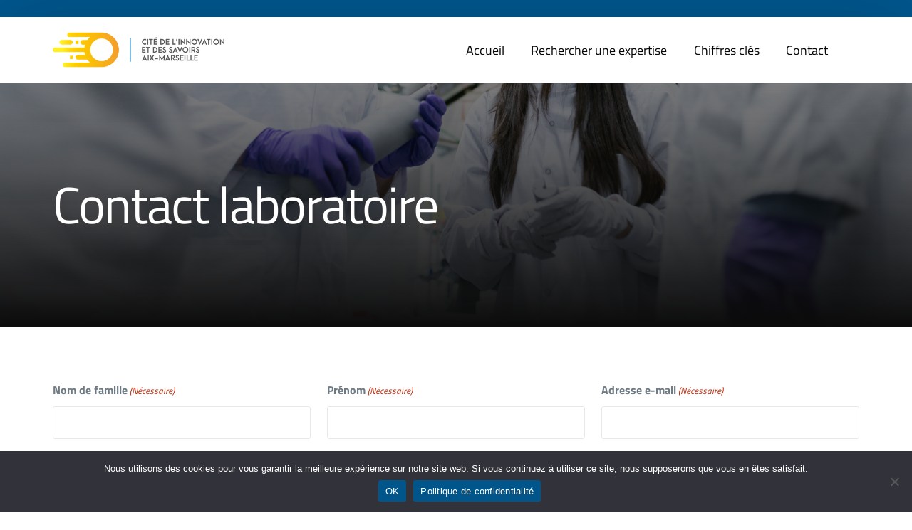

--- FILE ---
content_type: text/html; charset=UTF-8
request_url: https://cesam-carto.univ-amu.fr/contact-laboratoire/?id=1680&poleId=10
body_size: 17962
content:
<!doctype html>
<html lang="fr-FR">
<head>
	<meta charset="UTF-8">
<script>
var gform;gform||(document.addEventListener("gform_main_scripts_loaded",function(){gform.scriptsLoaded=!0}),document.addEventListener("gform/theme/scripts_loaded",function(){gform.themeScriptsLoaded=!0}),window.addEventListener("DOMContentLoaded",function(){gform.domLoaded=!0}),gform={domLoaded:!1,scriptsLoaded:!1,themeScriptsLoaded:!1,isFormEditor:()=>"function"==typeof InitializeEditor,callIfLoaded:function(o){return!(!gform.domLoaded||!gform.scriptsLoaded||!gform.themeScriptsLoaded&&!gform.isFormEditor()||(gform.isFormEditor()&&console.warn("The use of gform.initializeOnLoaded() is deprecated in the form editor context and will be removed in Gravity Forms 3.1."),o(),0))},initializeOnLoaded:function(o){gform.callIfLoaded(o)||(document.addEventListener("gform_main_scripts_loaded",()=>{gform.scriptsLoaded=!0,gform.callIfLoaded(o)}),document.addEventListener("gform/theme/scripts_loaded",()=>{gform.themeScriptsLoaded=!0,gform.callIfLoaded(o)}),window.addEventListener("DOMContentLoaded",()=>{gform.domLoaded=!0,gform.callIfLoaded(o)}))},hooks:{action:{},filter:{}},addAction:function(o,r,e,t){gform.addHook("action",o,r,e,t)},addFilter:function(o,r,e,t){gform.addHook("filter",o,r,e,t)},doAction:function(o){gform.doHook("action",o,arguments)},applyFilters:function(o){return gform.doHook("filter",o,arguments)},removeAction:function(o,r){gform.removeHook("action",o,r)},removeFilter:function(o,r,e){gform.removeHook("filter",o,r,e)},addHook:function(o,r,e,t,n){null==gform.hooks[o][r]&&(gform.hooks[o][r]=[]);var d=gform.hooks[o][r];null==n&&(n=r+"_"+d.length),gform.hooks[o][r].push({tag:n,callable:e,priority:t=null==t?10:t})},doHook:function(r,o,e){var t;if(e=Array.prototype.slice.call(e,1),null!=gform.hooks[r][o]&&((o=gform.hooks[r][o]).sort(function(o,r){return o.priority-r.priority}),o.forEach(function(o){"function"!=typeof(t=o.callable)&&(t=window[t]),"action"==r?t.apply(null,e):e[0]=t.apply(null,e)})),"filter"==r)return e[0]},removeHook:function(o,r,t,n){var e;null!=gform.hooks[o][r]&&(e=(e=gform.hooks[o][r]).filter(function(o,r,e){return!!(null!=n&&n!=o.tag||null!=t&&t!=o.priority)}),gform.hooks[o][r]=e)}});
</script>

	<meta name="viewport" content="width=device-width, initial-scale=1">
	<link rel="profile" href="https://gmpg.org/xfn/11">

	    <script>
        var uicore_animations_list = {"Fading":{"fadeIn":"Fade In","fadeInDown":"Fade In Down","fadeInLeft":"Fade In Left","fadeInRight":"Fade In Right","fadeInUp":"Fade In Up"},"Zooming":{"zoomIn":"Zoom In","zoomInDown":"Zoom In Down","zoomInLeft":"Zoom In Left","zoomInRight":"Zoom In Right","zoomInUp":"Zoom In Up"},"Bouncing":{"bounceIn":"Bounce In","bounceInDown":"Bounce In Down","bounceInLeft":"Bounce In Left","bounceInRight":"Bounce In Right","bounceInUp":"Bounce In Up"},"Sliding":{"slideInDown":"Slide In Down","slideInLeft":"Slide In Left","slideInRight":"Slide In Right","slideInUp":"Slide In Up"},"Rotating":{"rotateIn":"Rotate In","rotateInDownLeft":"Rotate In Down Left","rotateInDownRight":"Rotate In Down Right","rotateInUpLeft":"Rotate In Up Left","rotateInUpRight":"Rotate In Up Right"},"Attention Seekers":{"bounce":"Bounce","flash":"Flash","pulse":"Pulse","rubberBand":"Rubber Band","shake":"Shake","headShake":"Head Shake","swing":"Swing","tada":"Tada","wobble":"Wobble","jello":"Jello"},"Light Speed":{"lightSpeedIn":"Light Speed In"},"Specials":{"rollIn":"Roll In"}};
    </script>

    <meta name='robots' content='index, follow, max-snippet:-1, max-image-preview:large, max-video-preview:-1' />

	<!-- This site is optimized with the Yoast SEO plugin v26.8 - https://yoast.com/product/yoast-seo-wordpress/ -->
	<title>Contact laboratoire - CESAM</title>
	<link rel="canonical" href="https://cesam-carto.univ-amu.fr/contact-laboratoire/" />
	<meta property="og:locale" content="fr_FR" />
	<meta property="og:type" content="article" />
	<meta property="og:title" content="Contact laboratoire - CESAM" />
	<meta property="og:url" content="https://cesam-carto.univ-amu.fr/contact-laboratoire/" />
	<meta property="og:site_name" content="CESAM" />
	<meta property="article:modified_time" content="2023-05-24T10:28:27+00:00" />
	<meta name="twitter:card" content="summary_large_image" />
	<script type="application/ld+json" class="yoast-schema-graph">{"@context":"https://schema.org","@graph":[{"@type":"WebPage","@id":"https://cesam-carto.univ-amu.fr/contact-laboratoire/","url":"https://cesam-carto.univ-amu.fr/contact-laboratoire/","name":"Contact laboratoire - CESAM","isPartOf":{"@id":"https://cesam-carto.univ-amu.fr/#website"},"datePublished":"2022-06-01T15:37:22+00:00","dateModified":"2023-05-24T10:28:27+00:00","breadcrumb":{"@id":"https://cesam-carto.univ-amu.fr/contact-laboratoire/#breadcrumb"},"inLanguage":"fr-FR","potentialAction":[{"@type":"ReadAction","target":["https://cesam-carto.univ-amu.fr/contact-laboratoire/"]}]},{"@type":"BreadcrumbList","@id":"https://cesam-carto.univ-amu.fr/contact-laboratoire/#breadcrumb","itemListElement":[{"@type":"ListItem","position":1,"name":"Accueil","item":"https://cesam-carto.univ-amu.fr/"},{"@type":"ListItem","position":2,"name":"Contact laboratoire"}]},{"@type":"WebSite","@id":"https://cesam-carto.univ-amu.fr/#website","url":"https://cesam-carto.univ-amu.fr/","name":"CESAM","description":"Cartographie des Compétences &amp; Equipements Scientifiques d’Aix-Marseille","potentialAction":[{"@type":"SearchAction","target":{"@type":"EntryPoint","urlTemplate":"https://cesam-carto.univ-amu.fr/?s={search_term_string}"},"query-input":{"@type":"PropertyValueSpecification","valueRequired":true,"valueName":"search_term_string"}}],"inLanguage":"fr-FR"}]}</script>
	<!-- / Yoast SEO plugin. -->


<style id='wp-img-auto-sizes-contain-inline-css'>
img:is([sizes=auto i],[sizes^="auto," i]){contain-intrinsic-size:3000px 1500px}
/*# sourceURL=wp-img-auto-sizes-contain-inline-css */
</style>
<link rel='stylesheet' id='bdt-uikit-css' href='https://cesam-carto.univ-amu.fr/wp-content/plugins/bdthemes-element-pack/assets/css/bdt-uikit.css?ver=3.15.1' media='all' />
<link rel='stylesheet' id='ep-helper-css' href='https://cesam-carto.univ-amu.fr/wp-content/plugins/bdthemes-element-pack/assets/css/ep-helper.css?ver=7.0.1' media='all' />
<style id='classic-theme-styles-inline-css'>
/*! This file is auto-generated */
.wp-block-button__link{color:#fff;background-color:#32373c;border-radius:9999px;box-shadow:none;text-decoration:none;padding:calc(.667em + 2px) calc(1.333em + 2px);font-size:1.125em}.wp-block-file__button{background:#32373c;color:#fff;text-decoration:none}
/*# sourceURL=/wp-includes/css/classic-themes.min.css */
</style>
<style id='global-styles-inline-css'>
:root{--wp--preset--aspect-ratio--square: 1;--wp--preset--aspect-ratio--4-3: 4/3;--wp--preset--aspect-ratio--3-4: 3/4;--wp--preset--aspect-ratio--3-2: 3/2;--wp--preset--aspect-ratio--2-3: 2/3;--wp--preset--aspect-ratio--16-9: 16/9;--wp--preset--aspect-ratio--9-16: 9/16;--wp--preset--color--black: #000000;--wp--preset--color--cyan-bluish-gray: #abb8c3;--wp--preset--color--white: #ffffff;--wp--preset--color--pale-pink: #f78da7;--wp--preset--color--vivid-red: #cf2e2e;--wp--preset--color--luminous-vivid-orange: #ff6900;--wp--preset--color--luminous-vivid-amber: #fcb900;--wp--preset--color--light-green-cyan: #7bdcb5;--wp--preset--color--vivid-green-cyan: #00d084;--wp--preset--color--pale-cyan-blue: #8ed1fc;--wp--preset--color--vivid-cyan-blue: #0693e3;--wp--preset--color--vivid-purple: #9b51e0;--wp--preset--gradient--vivid-cyan-blue-to-vivid-purple: linear-gradient(135deg,rgb(6,147,227) 0%,rgb(155,81,224) 100%);--wp--preset--gradient--light-green-cyan-to-vivid-green-cyan: linear-gradient(135deg,rgb(122,220,180) 0%,rgb(0,208,130) 100%);--wp--preset--gradient--luminous-vivid-amber-to-luminous-vivid-orange: linear-gradient(135deg,rgb(252,185,0) 0%,rgb(255,105,0) 100%);--wp--preset--gradient--luminous-vivid-orange-to-vivid-red: linear-gradient(135deg,rgb(255,105,0) 0%,rgb(207,46,46) 100%);--wp--preset--gradient--very-light-gray-to-cyan-bluish-gray: linear-gradient(135deg,rgb(238,238,238) 0%,rgb(169,184,195) 100%);--wp--preset--gradient--cool-to-warm-spectrum: linear-gradient(135deg,rgb(74,234,220) 0%,rgb(151,120,209) 20%,rgb(207,42,186) 40%,rgb(238,44,130) 60%,rgb(251,105,98) 80%,rgb(254,248,76) 100%);--wp--preset--gradient--blush-light-purple: linear-gradient(135deg,rgb(255,206,236) 0%,rgb(152,150,240) 100%);--wp--preset--gradient--blush-bordeaux: linear-gradient(135deg,rgb(254,205,165) 0%,rgb(254,45,45) 50%,rgb(107,0,62) 100%);--wp--preset--gradient--luminous-dusk: linear-gradient(135deg,rgb(255,203,112) 0%,rgb(199,81,192) 50%,rgb(65,88,208) 100%);--wp--preset--gradient--pale-ocean: linear-gradient(135deg,rgb(255,245,203) 0%,rgb(182,227,212) 50%,rgb(51,167,181) 100%);--wp--preset--gradient--electric-grass: linear-gradient(135deg,rgb(202,248,128) 0%,rgb(113,206,126) 100%);--wp--preset--gradient--midnight: linear-gradient(135deg,rgb(2,3,129) 0%,rgb(40,116,252) 100%);--wp--preset--font-size--small: 13px;--wp--preset--font-size--medium: 20px;--wp--preset--font-size--large: 36px;--wp--preset--font-size--x-large: 42px;--wp--preset--spacing--20: 0.44rem;--wp--preset--spacing--30: 0.67rem;--wp--preset--spacing--40: 1rem;--wp--preset--spacing--50: 1.5rem;--wp--preset--spacing--60: 2.25rem;--wp--preset--spacing--70: 3.38rem;--wp--preset--spacing--80: 5.06rem;--wp--preset--shadow--natural: 6px 6px 9px rgba(0, 0, 0, 0.2);--wp--preset--shadow--deep: 12px 12px 50px rgba(0, 0, 0, 0.4);--wp--preset--shadow--sharp: 6px 6px 0px rgba(0, 0, 0, 0.2);--wp--preset--shadow--outlined: 6px 6px 0px -3px rgb(255, 255, 255), 6px 6px rgb(0, 0, 0);--wp--preset--shadow--crisp: 6px 6px 0px rgb(0, 0, 0);}:where(.is-layout-flex){gap: 0.5em;}:where(.is-layout-grid){gap: 0.5em;}body .is-layout-flex{display: flex;}.is-layout-flex{flex-wrap: wrap;align-items: center;}.is-layout-flex > :is(*, div){margin: 0;}body .is-layout-grid{display: grid;}.is-layout-grid > :is(*, div){margin: 0;}:where(.wp-block-columns.is-layout-flex){gap: 2em;}:where(.wp-block-columns.is-layout-grid){gap: 2em;}:where(.wp-block-post-template.is-layout-flex){gap: 1.25em;}:where(.wp-block-post-template.is-layout-grid){gap: 1.25em;}.has-black-color{color: var(--wp--preset--color--black) !important;}.has-cyan-bluish-gray-color{color: var(--wp--preset--color--cyan-bluish-gray) !important;}.has-white-color{color: var(--wp--preset--color--white) !important;}.has-pale-pink-color{color: var(--wp--preset--color--pale-pink) !important;}.has-vivid-red-color{color: var(--wp--preset--color--vivid-red) !important;}.has-luminous-vivid-orange-color{color: var(--wp--preset--color--luminous-vivid-orange) !important;}.has-luminous-vivid-amber-color{color: var(--wp--preset--color--luminous-vivid-amber) !important;}.has-light-green-cyan-color{color: var(--wp--preset--color--light-green-cyan) !important;}.has-vivid-green-cyan-color{color: var(--wp--preset--color--vivid-green-cyan) !important;}.has-pale-cyan-blue-color{color: var(--wp--preset--color--pale-cyan-blue) !important;}.has-vivid-cyan-blue-color{color: var(--wp--preset--color--vivid-cyan-blue) !important;}.has-vivid-purple-color{color: var(--wp--preset--color--vivid-purple) !important;}.has-black-background-color{background-color: var(--wp--preset--color--black) !important;}.has-cyan-bluish-gray-background-color{background-color: var(--wp--preset--color--cyan-bluish-gray) !important;}.has-white-background-color{background-color: var(--wp--preset--color--white) !important;}.has-pale-pink-background-color{background-color: var(--wp--preset--color--pale-pink) !important;}.has-vivid-red-background-color{background-color: var(--wp--preset--color--vivid-red) !important;}.has-luminous-vivid-orange-background-color{background-color: var(--wp--preset--color--luminous-vivid-orange) !important;}.has-luminous-vivid-amber-background-color{background-color: var(--wp--preset--color--luminous-vivid-amber) !important;}.has-light-green-cyan-background-color{background-color: var(--wp--preset--color--light-green-cyan) !important;}.has-vivid-green-cyan-background-color{background-color: var(--wp--preset--color--vivid-green-cyan) !important;}.has-pale-cyan-blue-background-color{background-color: var(--wp--preset--color--pale-cyan-blue) !important;}.has-vivid-cyan-blue-background-color{background-color: var(--wp--preset--color--vivid-cyan-blue) !important;}.has-vivid-purple-background-color{background-color: var(--wp--preset--color--vivid-purple) !important;}.has-black-border-color{border-color: var(--wp--preset--color--black) !important;}.has-cyan-bluish-gray-border-color{border-color: var(--wp--preset--color--cyan-bluish-gray) !important;}.has-white-border-color{border-color: var(--wp--preset--color--white) !important;}.has-pale-pink-border-color{border-color: var(--wp--preset--color--pale-pink) !important;}.has-vivid-red-border-color{border-color: var(--wp--preset--color--vivid-red) !important;}.has-luminous-vivid-orange-border-color{border-color: var(--wp--preset--color--luminous-vivid-orange) !important;}.has-luminous-vivid-amber-border-color{border-color: var(--wp--preset--color--luminous-vivid-amber) !important;}.has-light-green-cyan-border-color{border-color: var(--wp--preset--color--light-green-cyan) !important;}.has-vivid-green-cyan-border-color{border-color: var(--wp--preset--color--vivid-green-cyan) !important;}.has-pale-cyan-blue-border-color{border-color: var(--wp--preset--color--pale-cyan-blue) !important;}.has-vivid-cyan-blue-border-color{border-color: var(--wp--preset--color--vivid-cyan-blue) !important;}.has-vivid-purple-border-color{border-color: var(--wp--preset--color--vivid-purple) !important;}.has-vivid-cyan-blue-to-vivid-purple-gradient-background{background: var(--wp--preset--gradient--vivid-cyan-blue-to-vivid-purple) !important;}.has-light-green-cyan-to-vivid-green-cyan-gradient-background{background: var(--wp--preset--gradient--light-green-cyan-to-vivid-green-cyan) !important;}.has-luminous-vivid-amber-to-luminous-vivid-orange-gradient-background{background: var(--wp--preset--gradient--luminous-vivid-amber-to-luminous-vivid-orange) !important;}.has-luminous-vivid-orange-to-vivid-red-gradient-background{background: var(--wp--preset--gradient--luminous-vivid-orange-to-vivid-red) !important;}.has-very-light-gray-to-cyan-bluish-gray-gradient-background{background: var(--wp--preset--gradient--very-light-gray-to-cyan-bluish-gray) !important;}.has-cool-to-warm-spectrum-gradient-background{background: var(--wp--preset--gradient--cool-to-warm-spectrum) !important;}.has-blush-light-purple-gradient-background{background: var(--wp--preset--gradient--blush-light-purple) !important;}.has-blush-bordeaux-gradient-background{background: var(--wp--preset--gradient--blush-bordeaux) !important;}.has-luminous-dusk-gradient-background{background: var(--wp--preset--gradient--luminous-dusk) !important;}.has-pale-ocean-gradient-background{background: var(--wp--preset--gradient--pale-ocean) !important;}.has-electric-grass-gradient-background{background: var(--wp--preset--gradient--electric-grass) !important;}.has-midnight-gradient-background{background: var(--wp--preset--gradient--midnight) !important;}.has-small-font-size{font-size: var(--wp--preset--font-size--small) !important;}.has-medium-font-size{font-size: var(--wp--preset--font-size--medium) !important;}.has-large-font-size{font-size: var(--wp--preset--font-size--large) !important;}.has-x-large-font-size{font-size: var(--wp--preset--font-size--x-large) !important;}
:where(.wp-block-post-template.is-layout-flex){gap: 1.25em;}:where(.wp-block-post-template.is-layout-grid){gap: 1.25em;}
:where(.wp-block-term-template.is-layout-flex){gap: 1.25em;}:where(.wp-block-term-template.is-layout-grid){gap: 1.25em;}
:where(.wp-block-columns.is-layout-flex){gap: 2em;}:where(.wp-block-columns.is-layout-grid){gap: 2em;}
:root :where(.wp-block-pullquote){font-size: 1.5em;line-height: 1.6;}
/*# sourceURL=global-styles-inline-css */
</style>
<link rel='stylesheet' id='cookie-notice-front-css' href='https://cesam-carto.univ-amu.fr/wp-content/plugins/cookie-notice/css/front.min.css?ver=2.5.11' media='all' />
<link rel='stylesheet' id='ep_general_styles-css' href='https://cesam-carto.univ-amu.fr/wp-content/plugins/elasticpress/dist/css/general-styles.css?ver=66295efe92a630617c00' media='all' />
<link rel='stylesheet' id='elasticpress-facets-css' href='https://cesam-carto.univ-amu.fr/wp-content/plugins/elasticpress/dist/css/facets-styles.css?ver=e96caca972beab457d95' media='all' />
<link rel='stylesheet' id='wp-pagenavi-css' href='https://cesam-carto.univ-amu.fr/wp-content/plugins/wp-pagenavi/pagenavi-css.css?ver=2.70' media='all' />
<link rel='stylesheet' id='searchterm-highlighting-css' href='https://cesam-carto.univ-amu.fr/wp-content/plugins/elasticpress/dist/css/highlighting-styles.css?ver=252562c4ed9241547293' media='all' />
<link rel='stylesheet' id='dashicons-css' href='https://cesam-carto.univ-amu.fr/wp-includes/css/dashicons.min.css?ver=6.9' media='all' />
<link rel='stylesheet' id='gp-populate-anything-css' href='https://cesam-carto.univ-amu.fr/wp-content/plugins/gp-populate-anything/styles/gp-populate-anything.min.css?ver=2.0.36' media='all' />
<link rel='stylesheet' id='gform_basic-css' href='https://cesam-carto.univ-amu.fr/wp-content/plugins/gravityforms/assets/css/dist/basic.min.css?ver=2.9.26' media='all' />
<link rel='stylesheet' id='gform_theme_components-css' href='https://cesam-carto.univ-amu.fr/wp-content/plugins/gravityforms/assets/css/dist/theme-components.min.css?ver=2.9.26' media='all' />
<link rel='stylesheet' id='gform_theme-css' href='https://cesam-carto.univ-amu.fr/wp-content/plugins/gravityforms/assets/css/dist/theme.min.css?ver=2.9.26' media='all' />
<link rel='stylesheet' id='elementor-icons-css' href='https://cesam-carto.univ-amu.fr/wp-content/plugins/elementor/assets/lib/eicons/css/elementor-icons.min.css?ver=5.46.0' media='all' />
<link rel='stylesheet' id='elementor-frontend-css' href='https://cesam-carto.univ-amu.fr/wp-content/plugins/elementor/assets/css/frontend.min.css?ver=3.34.4' media='all' />
<link rel='stylesheet' id='ooohboi-steroids-styles-css' href='https://cesam-carto.univ-amu.fr/wp-content/plugins/ooohboi-steroids-for-elementor/assets/css/main.css?ver=2.1.2426082023' media='all' />
<link rel='stylesheet' id='elementor-post-1767-css' href='https://cesam-carto.univ-amu.fr/wp-content/uploads/elementor/css/post-1767.css?ver=1769744022' media='all' />
<link rel='stylesheet' id='uicore_global-css' href='https://cesam-carto.univ-amu.fr/wp-content/uploads/uicore-global.css?ver=8800' media='all' />
<link rel='stylesheet' id='custom-layouts-styles-css' href='https://cesam-carto.univ-amu.fr/wp-content/uploads/custom-layouts/style.css?ver=6' media='all' />
<link rel='stylesheet' id='sib-front-css-css' href='https://cesam-carto.univ-amu.fr/wp-content/plugins/mailin/css/mailin-front.css?ver=6.9' media='all' />
<link rel='stylesheet' id='elementor-gf-local-titilliumweb-css' href='https://cesam-carto.univ-amu.fr/wp-content/uploads/elementor/google-fonts/css/titilliumweb.css?ver=1742221456' media='all' />
<script src="https://cesam-carto.univ-amu.fr/wp-includes/js/jquery/jquery.min.js?ver=3.7.1" id="jquery-core-js"></script>
<script src="https://cesam-carto.univ-amu.fr/wp-includes/js/jquery/jquery-migrate.min.js?ver=3.4.1" id="jquery-migrate-js"></script>
<script id="cookie-notice-front-js-before">
var cnArgs = {"ajaxUrl":"https:\/\/cesam-carto.univ-amu.fr\/wp-admin\/admin-ajax.php","nonce":"2d4775e218","hideEffect":"fade","position":"bottom","onScroll":false,"onScrollOffset":100,"onClick":true,"cookieName":"cookie_notice_accepted","cookieTime":2592000,"cookieTimeRejected":2592000,"globalCookie":false,"redirection":false,"cache":false,"revokeCookies":false,"revokeCookiesOpt":"automatic"};

//# sourceURL=cookie-notice-front-js-before
</script>
<script src="https://cesam-carto.univ-amu.fr/wp-content/plugins/cookie-notice/js/front.min.js?ver=2.5.11" id="cookie-notice-front-js"></script>
<script defer='defer' src="https://cesam-carto.univ-amu.fr/wp-content/plugins/gravityforms/js/jquery.json.min.js?ver=2.9.26" id="gform_json-js"></script>
<script id="gform_gravityforms-js-extra">
var gf_legacy = {"is_legacy":""};
var gf_global = {"gf_currency_config":{"name":"Euro","symbol_left":"","symbol_right":"&#8364;","symbol_padding":" ","thousand_separator":".","decimal_separator":",","decimals":2,"code":"EUR"},"base_url":"https://cesam-carto.univ-amu.fr/wp-content/plugins/gravityforms","number_formats":[],"spinnerUrl":"https://cesam-carto.univ-amu.fr/wp-content/plugins/gravityforms/images/spinner.svg","version_hash":"9e3b08e9c9331cfd7eef5be5ebddf936","strings":{"newRowAdded":"Nouvelle ligne ajout\u00e9e.","rowRemoved":"Rang\u00e9e supprim\u00e9e","formSaved":"Le formulaire a \u00e9t\u00e9 enregistr\u00e9. Le contenu contient le lien pour retourner et terminer le formulaire."}};
var gform_i18n = {"datepicker":{"days":{"monday":"Lun","tuesday":"Mar","wednesday":"Mer","thursday":"Jeu","friday":"Ven","saturday":"Sam","sunday":"Dim"},"months":{"january":"Janvier","february":"F\u00e9vrier","march":"Mars","april":"Avril","may":"Mai","june":"Juin","july":"Juillet","august":"Ao\u00fbt","september":"Septembre","october":"Octobre","november":"Novembre","december":"D\u00e9cembre"},"firstDay":1,"iconText":"S\u00e9lectionner une date"}};
var gf_legacy_multi = {"2":""};
var gform_gravityforms = {"strings":{"invalid_file_extension":"Ce type de fichier n\u2019est pas autoris\u00e9. Seuls les formats suivants sont autoris\u00e9s\u00a0:","delete_file":"Supprimer ce fichier","in_progress":"en cours","file_exceeds_limit":"Le fichier d\u00e9passe la taille autoris\u00e9e.","illegal_extension":"Ce type de fichier n\u2019est pas autoris\u00e9.","max_reached":"Nombre de fichiers maximal atteint","unknown_error":"Une erreur s\u2019est produite lors de la sauvegarde du fichier sur le serveur","currently_uploading":"Veuillez attendre la fin du t\u00e9l\u00e9versement","cancel":"Annuler","cancel_upload":"Annuler ce t\u00e9l\u00e9versement","cancelled":"Annul\u00e9","error":"Erreur","message":"Message"},"vars":{"images_url":"https://cesam-carto.univ-amu.fr/wp-content/plugins/gravityforms/images"}};
//# sourceURL=gform_gravityforms-js-extra
</script>
<script id="gform_gravityforms-js-before">

//# sourceURL=gform_gravityforms-js-before
</script>
<script defer='defer' src="https://cesam-carto.univ-amu.fr/wp-content/plugins/gravityforms/js/gravityforms.min.js?ver=2.9.26" id="gform_gravityforms-js"></script>
<script src="https://cesam-carto.univ-amu.fr/wp-includes/js/plupload/moxie.min.js?ver=1.3.5.1" id="moxiejs-js"></script>
<script src="https://cesam-carto.univ-amu.fr/wp-includes/js/plupload/plupload.min.js?ver=2.1.9" id="plupload-js"></script>
<script defer='defer' src="https://cesam-carto.univ-amu.fr/wp-content/plugins/gravityforms/assets/js/dist/utils.min.js?ver=48a3755090e76a154853db28fc254681" id="gform_gravityforms_utils-js"></script>
<script id="sib-front-js-js-extra">
var sibErrMsg = {"invalidMail":"Veuillez entrer une adresse e-mail valide.","requiredField":"Veuillez compl\u00e9ter les champs obligatoires.","invalidDateFormat":"Veuillez entrer une date valide.","invalidSMSFormat":"Veuillez entrer une num\u00e9ro de t\u00e9l\u00e9phone valide."};
var ajax_sib_front_object = {"ajax_url":"https://cesam-carto.univ-amu.fr/wp-admin/admin-ajax.php","ajax_nonce":"87ec36039e","flag_url":"https://cesam-carto.univ-amu.fr/wp-content/plugins/mailin/img/flags/"};
//# sourceURL=sib-front-js-js-extra
</script>
<script src="https://cesam-carto.univ-amu.fr/wp-content/plugins/mailin/js/mailin-front.js?ver=1769157699" id="sib-front-js-js"></script>
	<script async src="https://www.googletagmanager.com/gtag/js?id=G-19EG7VFL75"></script>
	<script>
  		window.dataLayer = window.dataLayer || [];
  		function gtag(){dataLayer.push(arguments);}
  		gtag('js', new Date());
  		gtag('config', 'G-19EG7VFL75');
	</script>
<meta name="generator" content="Elementor 3.34.4; features: additional_custom_breakpoints; settings: css_print_method-external, google_font-enabled, font_display-auto">

        <link rel="shortcut icon" href="https://cesam-carto.univ-amu.fr/wp-content/uploads/2021/11/FAVICON.png" >
		<link rel="icon" href="https://cesam-carto.univ-amu.fr/wp-content/uploads/2021/11/FAVICON.png" >
		<link rel="apple-touch-icon" sizes="152x152" href="https://cesam-carto.univ-amu.fr/wp-content/uploads/2021/11/FAVICON.png">
		<link rel="apple-touch-icon" sizes="120x120" href="https://cesam-carto.univ-amu.fr/wp-content/uploads/2021/11/FAVICON.png">
		<link rel="apple-touch-icon" sizes="76x76" href="https://cesam-carto.univ-amu.fr/wp-content/uploads/2021/11/FAVICON.png">
        <link rel="apple-touch-icon" href="https://cesam-carto.univ-amu.fr/wp-content/uploads/2021/11/FAVICON.png">
        			<style>
				.e-con.e-parent:nth-of-type(n+4):not(.e-lazyloaded):not(.e-no-lazyload),
				.e-con.e-parent:nth-of-type(n+4):not(.e-lazyloaded):not(.e-no-lazyload) * {
					background-image: none !important;
				}
				@media screen and (max-height: 1024px) {
					.e-con.e-parent:nth-of-type(n+3):not(.e-lazyloaded):not(.e-no-lazyload),
					.e-con.e-parent:nth-of-type(n+3):not(.e-lazyloaded):not(.e-no-lazyload) * {
						background-image: none !important;
					}
				}
				@media screen and (max-height: 640px) {
					.e-con.e-parent:nth-of-type(n+2):not(.e-lazyloaded):not(.e-no-lazyload),
					.e-con.e-parent:nth-of-type(n+2):not(.e-lazyloaded):not(.e-no-lazyload) * {
						background-image: none !important;
					}
				}
			</style>
			<link rel="icon" href="https://cesam-carto.univ-amu.fr/wp-content/uploads/2021/11/cropped-FAVICON-32x32.png" sizes="32x32" />
<link rel="icon" href="https://cesam-carto.univ-amu.fr/wp-content/uploads/2021/11/cropped-FAVICON-192x192.png" sizes="192x192" />
<link rel="apple-touch-icon" href="https://cesam-carto.univ-amu.fr/wp-content/uploads/2021/11/cropped-FAVICON-180x180.png" />
<meta name="msapplication-TileImage" content="https://cesam-carto.univ-amu.fr/wp-content/uploads/2021/11/cropped-FAVICON-270x270.png" />
		<style id="wp-custom-css">
			#searchform {
    display: flex;
    justify-content: space-between;
    width: 100%;
}

#searchform div {
    display: flex;
    justify-content: space-between;
    width: 100%;
}

#searchform #s {
    flex: 1;
    margin-right: 1em;
}

.logged-in.admin-bar .uicore-navbar.uicore-sticky {
  top: 0;
}		</style>
		
</head>

<body data-rsssl=1 class="wp-singular page-template-default page page-id-1767 wp-embed-responsive wp-theme-brisk wp-child-theme-brisk-child cookies-not-set  elementor-default elementor-kit-33 elementor-page elementor-page-1767">
		<div class="uicore-animation-bg"></div><!-- 1.1 uicore_before_body_content -->	<div class="uicore-body-content">
		<!-- 1.2 uicore_before_page_content -->		<div id="uicore-page">
		        <div class="uicore uicore-top-bar elementor-section elementor-section-boxed "
                        >
            <div class="uicore elementor-container">

                <div class="ui-tb-col-1 uicore-animate">
                                </div>

                                    <div class="ui-tb-col-2 uicore-animate">
                    
                    </div>
                            </div>
                    </div>
        
        <div data-uils="header" data-uils-title="Header" id="wrapper-navbar" itemscope itemtype="http://schema.org/WebSite" class="uicore uicore-navbar elementor-section elementor-section-boxed uicore-h-classic uicore-sticky ui-smart-sticky "><div class="uicore-header-wrapper">
            <nav class="uicore elementor-container">
            		 <div class="uicore-branding" data-uils="header-branding" data-uils-title="Site Logo">
                
			<a href="https://cesam-carto.univ-amu.fr/" rel="home">
                <img class="uicore uicore-logo uicore-main" src="https://cesam-carto.univ-amu.fr/wp-content/uploads/2021/11/logo_cisam.png" alt="CESAM"/>
				<img class="uicore uicore-logo uicore-second" src="https://cesam-carto.univ-amu.fr/wp-content/uploads/2021/11/logo_cisam.png" alt="CESAM" />
				<img class="uicore uicore-logo uicore-mobile-main" src="https://cesam-carto.univ-amu.fr/wp-content/uploads/2021/11/logo_cisam.png" alt="CESAM" />
				<img class="uicore uicore-logo uicore-mobile-second" src="https://cesam-carto.univ-amu.fr/wp-content/uploads/2021/11/logo_cisam.png" alt="CESAM" />
			</a>

		        </div>
		        <div class='uicore-nav-menu'>
            <div class="uicore-menu-container uicore-nav"><ul data-uils="header-menu" data-uils-title="Navigation Menu" class="uicore-menu"><li class="menu-item menu-item-type-post_type menu-item-object-page menu-item-home menu-item-205"><a href="https://cesam-carto.univ-amu.fr/"><span class="ui-menu-item-wrapper">Accueil</span></a></li>
<li class="menu-item menu-item-type-post_type menu-item-object-page menu-item-247"><a href="https://cesam-carto.univ-amu.fr/recherche/"><span class="ui-menu-item-wrapper">Rechercher une expertise</span></a></li>
<li class="menu-item menu-item-type-post_type menu-item-object-page menu-item-325"><a href="https://cesam-carto.univ-amu.fr/chiffres-cles/"><span class="ui-menu-item-wrapper">Chiffres clés</span></a></li>
<li class="menu-item menu-item-type-post_type menu-item-object-page menu-item-271"><a href="https://cesam-carto.univ-amu.fr/contact/"><span class="ui-menu-item-wrapper">Contact</span></a></li>
</ul></div><div class="uicore uicore-extra" data-uils="header_extra" data-uils-title="Header Extras"></div>        </div>
		            <button type="button" class="uicore-toggle uicore-ham" aria-label="mobile-menu">
                <span class="bars">
                    <span class="bar"></span>
                    <span class="bar"></span>
                    <span class="bar"></span>
                </span>
            </button>
                        </nav>

            </div>
                    </div><!-- #wrapper-navbar end -->
        <!-- 1.3 uicore_page -->			<div id="content" class="uicore-content">

			                <header class="uicore uicore-page-title elementor-section elementor-section-boxed"                 >

                                    <div class="uicore-overlay"></div>
                                    <div class="uicore elementor-container">

                        
                            <h1 class="uicore-title uicore-animate h1">
                                Contact laboratoire                            </h1>
                                                </div>

                </header>
                <!-- 1.4 uicore_before_content --><div id="primary" class="content-area">

	        <article id="post-1767" class="post-1767 page type-page status-publish hentry">
            <main class="entry-content">
                		<div data-elementor-type="wp-page" data-elementor-id="1767" class="elementor elementor-1767" data-elementor-post-type="page">
						<section class="ob-is-breaking-bad elementor-section elementor-top-section elementor-element elementor-element-dc108a9 elementor-section-boxed elementor-section-height-default elementor-section-height-default" data-id="dc108a9" data-element_type="section" data-settings="{&quot;_ob_bbad_use_it&quot;:&quot;yes&quot;,&quot;_ob_bbad_sssic_use&quot;:&quot;no&quot;,&quot;_ob_glider_is_slider&quot;:&quot;no&quot;}">
						<div class="elementor-container elementor-column-gap-default">
					<div class="elementor-column elementor-col-100 elementor-top-column elementor-element elementor-element-8b57bcb" data-id="8b57bcb" data-element_type="column" data-settings="{&quot;_ob_bbad_is_stalker&quot;:&quot;no&quot;,&quot;_ob_teleporter_use&quot;:false,&quot;_ob_column_hoveranimator&quot;:&quot;no&quot;,&quot;_ob_column_has_pseudo&quot;:&quot;no&quot;}">
			<div class="elementor-widget-wrap elementor-element-populated">
						<div class="elementor-element elementor-element-5a3a14d ob-has-background-overlay elementor-widget elementor-widget-html" data-id="5a3a14d" data-element_type="widget" data-settings="{&quot;_ob_perspektive_use&quot;:&quot;no&quot;,&quot;_ob_poopart_use&quot;:&quot;yes&quot;,&quot;_ob_shadough_use&quot;:&quot;no&quot;,&quot;_ob_allow_hoveranimator&quot;:&quot;no&quot;,&quot;_ob_widget_stalker_use&quot;:&quot;no&quot;}" data-widget_type="html.default">
				<div class="elementor-widget-container">
					
                <div class='gf_browser_chrome gform_wrapper gravity-theme gform-theme--no-framework' data-form-theme='gravity-theme' data-form-index='0' id='gform_wrapper_2' >
                        <div class='gform_heading'>
                            <p class='gform_description'></p>
                        </div><form method='post' enctype='multipart/form-data'  id='gform_2'  action='/contact-laboratoire/?id=1680&#038;poleId=10' data-formid='2' novalidate>
                        <div class='gform-body gform_body'><div id='gform_fields_2' class='gform_fields top_label form_sublabel_below description_below validation_below'><div id="field_2_18" class="gfield gfield--type-honeypot gform_validation_container field_sublabel_below gfield--has-description field_description_below field_validation_below gfield_visibility_visible"  ><label class='gfield_label gform-field-label' for='input_2_18'>Name</label><div class='ginput_container'><input name='input_18' id='input_2_18' type='text' value='' autocomplete='new-password'/></div><div class='gfield_description' id='gfield_description_2_18'>Ce champ n’est utilisé qu’à des fins de validation et devrait rester inchangé.</div></div><div id="field_2_12" class="gfield gfield--type-text gfield--input-type-adminonly_hidden gfield--width-full field_admin_only field_sublabel_below gfield--no-description field_description_below field_validation_below gfield_visibility_administrative"  ><input name='input_12' id='input_2_12' class='gform_hidden' type='hidden' value='Laboratoire d&#039;Informatique et des Systèmes (LIS)'/></div><div id="field_2_13" class="gfield gfield--type-text gfield--width-half field_sublabel_below gfield--no-description field_description_below field_validation_below gfield_visibility_hidden"  ><div class="admin-hidden-markup"><i class="gform-icon gform-icon--hidden" aria-hidden="true" title="Ce champ est masqué lorsque l‘on voit le formulaire."></i><span>Ce champ est masqué lorsque l‘on voit le formulaire.</span></div><label class='gfield_label gform-field-label' for='input_2_13'>IDLABO</label><div class='ginput_container ginput_container_text'><input name='input_13' id='input_2_13' type='text' value='1680' class='large'      aria-invalid="false"   /></div></div><div id="field_2_17" class="gfield gfield--type-email gfield--width-half field_sublabel_below gfield--no-description field_description_below field_validation_below gfield_visibility_hidden"  ><div class="admin-hidden-markup"><i class="gform-icon gform-icon--hidden" aria-hidden="true" title="Ce champ est masqué lorsque l‘on voit le formulaire."></i><span>Ce champ est masqué lorsque l‘on voit le formulaire.</span></div><label class='gfield_label gform-field-label' for='input_2_17'>@ de contact</label><div class='ginput_container ginput_container_email'>
                            <input name='input_17' id='input_2_17' type='email' value='' class='large'     aria-invalid="false"  />
                        </div></div><div id="field_2_1" class="gfield gfield--type-text gfield--width-third gfield_contains_required field_sublabel_below gfield--no-description field_description_below field_validation_below gfield_visibility_visible"  ><label class='gfield_label gform-field-label' for='input_2_1'>Nom de famille<span class="gfield_required"><span class="gfield_required gfield_required_text">(Nécessaire)</span></span></label><div class='ginput_container ginput_container_text'><input name='input_1' id='input_2_1' type='text' value='' class='large'     aria-required="true" aria-invalid="false"   /></div></div><div id="field_2_3" class="gfield gfield--type-text gfield--width-third gfield_contains_required field_sublabel_below gfield--no-description field_description_below field_validation_below gfield_visibility_visible"  ><label class='gfield_label gform-field-label' for='input_2_3'>Prénom<span class="gfield_required"><span class="gfield_required gfield_required_text">(Nécessaire)</span></span></label><div class='ginput_container ginput_container_text'><input name='input_3' id='input_2_3' type='text' value='' class='large'     aria-required="true" aria-invalid="false"   /></div></div><div id="field_2_5" class="gfield gfield--type-email gfield--width-third gfield_contains_required field_sublabel_below gfield--no-description field_description_below field_validation_below gfield_visibility_visible"  ><label class='gfield_label gform-field-label' for='input_2_5'>Adresse e-mail<span class="gfield_required"><span class="gfield_required gfield_required_text">(Nécessaire)</span></span></label><div class='ginput_container ginput_container_email'>
                            <input name='input_5' id='input_2_5' type='email' value='' class='large'    aria-required="true" aria-invalid="false"  />
                        </div></div><div id="field_2_16" class="gfield gfield--type-text gfield--width-full gfield_contains_required field_sublabel_below gfield--no-description field_description_below field_validation_below gfield_visibility_visible"  ><label class='gfield_label gform-field-label' for='input_2_16'>Objet<span class="gfield_required"><span class="gfield_required gfield_required_text">(Nécessaire)</span></span></label><div class='ginput_container ginput_container_text'><input name='input_16' id='input_2_16' type='text' value='' class='large'     aria-required="true" aria-invalid="false"   /></div></div><div id="field_2_7" class="gfield gfield--type-textarea gfield--width-full gfield_contains_required field_sublabel_below gfield--no-description field_description_below field_validation_below gfield_visibility_visible"  ><label class='gfield_label gform-field-label' for='input_2_7'>Message<span class="gfield_required"><span class="gfield_required gfield_required_text">(Nécessaire)</span></span></label><div class='ginput_container ginput_container_textarea'><textarea name='input_7' id='input_2_7' class='textarea large'     aria-required="true" aria-invalid="false"   rows='10' cols='50'></textarea></div></div><div id="field_2_8" class="gfield gfield--type-fileupload gfield--width-full field_sublabel_below gfield--no-description field_description_below field_validation_below gfield_visibility_visible"  ><label class='gfield_label gform-field-label' for='gform_browse_button_2_8'>Pièce(s) jointe(s)</label><div class='ginput_container ginput_container_fileupload'><div id='gform_multifile_upload_2_8' data-settings='{&quot;runtimes&quot;:&quot;html5,flash,html4&quot;,&quot;browse_button&quot;:&quot;gform_browse_button_2_8&quot;,&quot;container&quot;:&quot;gform_multifile_upload_2_8&quot;,&quot;drop_element&quot;:&quot;gform_drag_drop_area_2_8&quot;,&quot;filelist&quot;:&quot;gform_preview_2_8&quot;,&quot;unique_names&quot;:true,&quot;file_data_name&quot;:&quot;file&quot;,&quot;url&quot;:&quot;https:\/\/cesam-carto.univ-amu.fr\/?gf_page=357bc6682a69ae5&quot;,&quot;flash_swf_url&quot;:&quot;https:\/\/cesam-carto.univ-amu.fr\/wp-includes\/js\/plupload\/plupload.flash.swf&quot;,&quot;silverlight_xap_url&quot;:&quot;https:\/\/cesam-carto.univ-amu.fr\/wp-includes\/js\/plupload\/plupload.silverlight.xap&quot;,&quot;filters&quot;:{&quot;mime_types&quot;:[{&quot;title&quot;:&quot;Fichiers autoris\u00e9s&quot;,&quot;extensions&quot;:&quot;doc,docx,xls,xlsx,ppt,pptx,pdf,jpg,jpeg,gif,png&quot;}],&quot;max_file_size&quot;:&quot;2097152b&quot;},&quot;multipart&quot;:true,&quot;urlstream_upload&quot;:false,&quot;multipart_params&quot;:{&quot;form_id&quot;:2,&quot;field_id&quot;:8,&quot;_gform_file_upload_nonce_2_8&quot;:&quot;56f879c437&quot;},&quot;gf_vars&quot;:{&quot;max_files&quot;:&quot;5&quot;,&quot;message_id&quot;:&quot;gform_multifile_messages_2_8&quot;,&quot;disallowed_extensions&quot;:[&quot;php&quot;,&quot;asp&quot;,&quot;aspx&quot;,&quot;cmd&quot;,&quot;csh&quot;,&quot;bat&quot;,&quot;html&quot;,&quot;htm&quot;,&quot;hta&quot;,&quot;jar&quot;,&quot;exe&quot;,&quot;com&quot;,&quot;js&quot;,&quot;lnk&quot;,&quot;htaccess&quot;,&quot;phar&quot;,&quot;phtml&quot;,&quot;ps1&quot;,&quot;ps2&quot;,&quot;php3&quot;,&quot;php4&quot;,&quot;php5&quot;,&quot;php6&quot;,&quot;py&quot;,&quot;rb&quot;,&quot;tmp&quot;]}}' class='gform_fileupload_multifile'>
										<div id='gform_drag_drop_area_2_8' class='gform_drop_area gform-theme-field-control'>
											<span class='gform_drop_instructions'>Déposez les fichiers ici ou </span>
											<button type='button' id='gform_browse_button_2_8' class='button gform_button_select_files gform-theme-button gform-theme-button--control' aria-describedby="gfield_upload_rules_2_8"  >Sélectionnez des fichiers</button>
										</div>
									</div><span class='gfield_description gform_fileupload_rules' id='gfield_upload_rules_2_8'>Types de fichiers acceptés : doc, docx, xls, xlsx, ppt, pptx, pdf, jpg, jpeg, gif, png, Taille max. des fichiers : 2 MB, Max. des fichiers : 5.</span><ul class='validation_message--hidden-on-empty gform-ul-reset' id='gform_multifile_messages_2_8'></ul> <div id='gform_preview_2_8' class='ginput_preview_list'></div></div></div></div></div>
        <div class='gform-footer gform_footer top_label'> <input type='submit' id='gform_submit_button_2' class='gform_button button' onclick='gform.submission.handleButtonClick(this);' data-submission-type='submit' value='Envoyer'  /> 
            <input type='hidden' class='gform_hidden' name='gform_submission_method' data-js='gform_submission_method_2' value='postback' />
            <input type='hidden' class='gform_hidden' name='gform_theme' data-js='gform_theme_2' id='gform_theme_2' value='gravity-theme' />
            <input type='hidden' class='gform_hidden' name='gform_style_settings' data-js='gform_style_settings_2' id='gform_style_settings_2' value='[]' />
            <input type='hidden' class='gform_hidden' name='is_submit_2' value='1' />
            <input type='hidden' class='gform_hidden' name='gform_submit' value='2' />
            
            <input type='hidden' class='gform_hidden' name='gform_currency' data-currency='EUR' value='reGcEagQiadGowMOxfmcjVPx8hhaRoTso6h5nNNgAZbelcEsmH1h547jtXFqgRg160ihh5Tliyq/TVt5XI2ihjkV8dEdAKf/9tN3NoFUjtzi/Io=' />
            <input type='hidden' class='gform_hidden' name='gform_unique_id' value='' />
            <input type='hidden' class='gform_hidden' name='state_2' value='WyJbXSIsImIyODE4MmU4ODE1OWEyYmJkZDQ4NGJjMDMyOGNiOWZlIl0=' />
            <input type='hidden' autocomplete='off' class='gform_hidden' name='gform_target_page_number_2' id='gform_target_page_number_2' value='0' />
            <input type='hidden' autocomplete='off' class='gform_hidden' name='gform_source_page_number_2' id='gform_source_page_number_2' value='1' />
            <input type='hidden' name='gform_field_values' value='' />
            <input type='hidden' name='gform_uploaded_files' id='gform_uploaded_files_2' value='' />
        </div>
                        </form>
                        </div><script>
gform.initializeOnLoaded( function() {gformInitSpinner( 2, 'https://cesam-carto.univ-amu.fr/wp-content/plugins/gravityforms/images/spinner.svg', true );jQuery('#gform_ajax_frame_2').on('load',function(){var contents = jQuery(this).contents().find('*').html();var is_postback = contents.indexOf('GF_AJAX_POSTBACK') >= 0;if(!is_postback){return;}var form_content = jQuery(this).contents().find('#gform_wrapper_2');var is_confirmation = jQuery(this).contents().find('#gform_confirmation_wrapper_2').length > 0;var is_redirect = contents.indexOf('gformRedirect(){') >= 0;var is_form = form_content.length > 0 && ! is_redirect && ! is_confirmation;var mt = parseInt(jQuery('html').css('margin-top'), 10) + parseInt(jQuery('body').css('margin-top'), 10) + 100;if(is_form){jQuery('#gform_wrapper_2').html(form_content.html());if(form_content.hasClass('gform_validation_error')){jQuery('#gform_wrapper_2').addClass('gform_validation_error');} else {jQuery('#gform_wrapper_2').removeClass('gform_validation_error');}setTimeout( function() { /* delay the scroll by 50 milliseconds to fix a bug in chrome */  }, 50 );if(window['gformInitDatepicker']) {gformInitDatepicker();}if(window['gformInitPriceFields']) {gformInitPriceFields();}var current_page = jQuery('#gform_source_page_number_2').val();gformInitSpinner( 2, 'https://cesam-carto.univ-amu.fr/wp-content/plugins/gravityforms/images/spinner.svg', true );jQuery(document).trigger('gform_page_loaded', [2, current_page]);window['gf_submitting_2'] = false;}else if(!is_redirect){var confirmation_content = jQuery(this).contents().find('.GF_AJAX_POSTBACK').html();if(!confirmation_content){confirmation_content = contents;}jQuery('#gform_wrapper_2').replaceWith(confirmation_content);jQuery(document).trigger('gform_confirmation_loaded', [2]);window['gf_submitting_2'] = false;wp.a11y.speak(jQuery('#gform_confirmation_message_2').text());}else{jQuery('#gform_2').append(contents);if(window['gformRedirect']) {gformRedirect();}}jQuery(document).trigger("gform_pre_post_render", [{ formId: "2", currentPage: "current_page", abort: function() { this.preventDefault(); } }]);        if (event && event.defaultPrevented) {                return;        }        const gformWrapperDiv = document.getElementById( "gform_wrapper_2" );        if ( gformWrapperDiv ) {            const visibilitySpan = document.createElement( "span" );            visibilitySpan.id = "gform_visibility_test_2";            gformWrapperDiv.insertAdjacentElement( "afterend", visibilitySpan );        }        const visibilityTestDiv = document.getElementById( "gform_visibility_test_2" );        let postRenderFired = false;        function triggerPostRender() {            if ( postRenderFired ) {                return;            }            postRenderFired = true;            gform.core.triggerPostRenderEvents( 2, current_page );            if ( visibilityTestDiv ) {                visibilityTestDiv.parentNode.removeChild( visibilityTestDiv );            }        }        function debounce( func, wait, immediate ) {            var timeout;            return function() {                var context = this, args = arguments;                var later = function() {                    timeout = null;                    if ( !immediate ) func.apply( context, args );                };                var callNow = immediate && !timeout;                clearTimeout( timeout );                timeout = setTimeout( later, wait );                if ( callNow ) func.apply( context, args );            };        }        const debouncedTriggerPostRender = debounce( function() {            triggerPostRender();        }, 200 );        if ( visibilityTestDiv && visibilityTestDiv.offsetParent === null ) {            const observer = new MutationObserver( ( mutations ) => {                mutations.forEach( ( mutation ) => {                    if ( mutation.type === 'attributes' && visibilityTestDiv.offsetParent !== null ) {                        debouncedTriggerPostRender();                        observer.disconnect();                    }                });            });            observer.observe( document.body, {                attributes: true,                childList: false,                subtree: true,                attributeFilter: [ 'style', 'class' ],            });        } else {            triggerPostRender();        }    } );} );
</script>
				</div>
				</div>
					</div>
		</div>
					</div>
		</section>
				</div>
		            </main>
        </article>
        
</div><!-- #primary -->


	</div><!-- #content -->

	<footer class="uicore-footer-wrapper">        <div class="uicore uicore-inner-footer elementor-section elementor-section-boxed ">
            <div class="uicore elementor-container five ">

            <div class="uicore-footer-column uicore-animate"><div class="uicore-footer-widget"><h4 class="uicore-footer-title">Menu d&#8217;accès rapide</h4><div class="menu-f1-container"><ul id="menu-f1" class="menu"><li class="menu-item menu-item-type-post_type menu-item-object-page menu-item-366"><a href="https://cesam-carto.univ-amu.fr/recherche/">Rechercher une expertise</a></li>
<li class="menu-item menu-item-type-post_type menu-item-object-page menu-item-364"><a href="https://cesam-carto.univ-amu.fr/chiffres-cles/">Chiffres clés</a></li>
<li class="menu-item menu-item-type-post_type menu-item-object-page menu-item-365"><a href="https://cesam-carto.univ-amu.fr/contact/">Contact</a></li>
</ul></div></div></div><div class="uicore-footer-column uicore-animate"><div class="uicore-footer-widget"><h4 class="uicore-footer-title">Nos autres plateformes</h4><div class="menu-f2-container"><ul id="menu-f2" class="menu"><li class="menu-item menu-item-type-custom menu-item-object-custom menu-item-351"><a href="https://cisam-innovation.com/">CISAM</a></li>
<li class="menu-item menu-item-type-custom menu-item-object-custom menu-item-352"><a href="https://www.univ-amu.fr/">Université AMU</a></li>
<li class="menu-item menu-item-type-custom menu-item-object-custom menu-item-353"><a href="https://annuaire.univ-amu.fr/">Annuaire AMU</a></li>
</ul></div></div></div><div class="uicore-footer-column uicore-animate"><div class="uicore-footer-widget"><h4 class="uicore-footer-title">Informations</h4><div class="menu-f3-container"><ul id="menu-f3" class="menu"><li class="menu-item menu-item-type-post_type menu-item-object-page menu-item-350"><a href="https://cesam-carto.univ-amu.fr/mentions-legales/">Mentions légales</a></li>
<li class="menu-item menu-item-type-post_type menu-item-object-page menu-item-privacy-policy menu-item-349"><a rel="privacy-policy" href="https://cesam-carto.univ-amu.fr/privacy/">Politique de confidentialité</a></li>
</ul></div></div></div><div class="uicore-footer-column uicore-animate"></div><div class="uicore-footer-column uicore-animate"><div class="uicore-footer-widget"><h4 class="uicore-footer-title">Suivez-nous</h4>			<div class="textwidget"><span class="uicore-socials-shortcode" style="font-size:18px"><a class="uicore-social-icon uicore-link social_fb" href="https://www.facebook.com/aixmarseilleuniversite/" target="_blank" aria-label="Facebook"></a><a class="uicore-social-icon uicore-link social_tw" href="https://twitter.com/univamu" target="_blank" aria-label="Tweeter"></a><a class="uicore-social-icon uicore-link social_yt" href="https://www.youtube.com/channel/UCqAJ4nmwJdjEweR1cNYPbmA" target="_blank" aria-label="Youtube"></a><a class="uicore-social-icon uicore-link social_lk" href="https://www.linkedin.com/school/aix-marseille-universite/" target="_blank" aria-label="LinkedIn"></a></span>
</div>
		</div></div>            </div>
        </div>
        

        <div class="uicore uicore-copyrights elementor-section elementor-section-boxed ">
            <div class="uicore elementor-container">
                <div class="uicore-copyrights-wrapper">
                    <div class="uicore-copy-content uicore-animate uicore-no-socials">
                    <p class="p1"><span class="s1">© 2023 - Cité de l’Innovation et des Savoirs Aix-Marseille (CISAM)<br></span></p>                    </div>
                                    </div>
            </div>
        </div>

    </footer><!-- 1.5 uicore_content_end -->
</div><!-- #page -->

<script> 
var uicore_frontend = {'back':'Back', 'rtl' : '','mobile_br' : '1025'};
 console.log( 'Using Brisk v.5.0.1');
 console.log( 'Powered By UiCore Framework v.5.0.1');
 </script> <script type="speculationrules">
{"prefetch":[{"source":"document","where":{"and":[{"href_matches":"/*"},{"not":{"href_matches":["/wp-*.php","/wp-admin/*","/wp-content/uploads/*","/wp-content/*","/wp-content/plugins/*","/wp-content/themes/brisk-child/*","/wp-content/themes/brisk/*","/*\\?(.+)"]}},{"not":{"selector_matches":"a[rel~=\"nofollow\"]"}},{"not":{"selector_matches":".no-prefetch, .no-prefetch a"}}]},"eagerness":"conservative"}]}
</script>
			<script>
				const lazyloadRunObserver = () => {
					const lazyloadBackgrounds = document.querySelectorAll( `.e-con.e-parent:not(.e-lazyloaded)` );
					const lazyloadBackgroundObserver = new IntersectionObserver( ( entries ) => {
						entries.forEach( ( entry ) => {
							if ( entry.isIntersecting ) {
								let lazyloadBackground = entry.target;
								if( lazyloadBackground ) {
									lazyloadBackground.classList.add( 'e-lazyloaded' );
								}
								lazyloadBackgroundObserver.unobserve( entry.target );
							}
						});
					}, { rootMargin: '200px 0px 200px 0px' } );
					lazyloadBackgrounds.forEach( ( lazyloadBackground ) => {
						lazyloadBackgroundObserver.observe( lazyloadBackground );
					} );
				};
				const events = [
					'DOMContentLoaded',
					'elementor/lazyload/observe',
				];
				events.forEach( ( event ) => {
					document.addEventListener( event, lazyloadRunObserver );
				} );
			</script>
			<script src="https://maps.googleapis.com/maps/api/js?key=AIzaSyC33g-ecDUoLfnBcx5LumBeq1VBzjOcDJ8&amp;ver=3" id="google-map-js"></script>
<script src="https://cesam-carto.univ-amu.fr/wp-content/themes/brisk-child/js/google.js?ver=0.1" id="google-js"></script>
<script src="https://cesam-carto.univ-amu.fr/wp-includes/js/imagesloaded.min.js?ver=5.0.0" id="imagesloaded-js"></script>
<script src="https://cesam-carto.univ-amu.fr/wp-includes/js/masonry.min.js?ver=4.2.2" id="masonry-js"></script>
<script src="https://cesam-carto.univ-amu.fr/wp-content/plugins/custom-layouts/assets/frontend/app.js?ver=1.5.1" id="custom-layouts-js"></script>
<script id="single-lab-script-js-extra">
var email = "hachem.kadri@lis-lab.fr";
//# sourceURL=single-lab-script-js-extra
</script>
<script src="https://cesam-carto.univ-amu.fr/wp-content/themes/brisk-child/js/single-lab.js?ver=1.0" id="single-lab-script-js"></script>
<script src="https://cesam-carto.univ-amu.fr/wp-includes/js/dist/dom-ready.min.js?ver=f77871ff7694fffea381" id="wp-dom-ready-js"></script>
<script src="https://cesam-carto.univ-amu.fr/wp-includes/js/dist/hooks.min.js?ver=dd5603f07f9220ed27f1" id="wp-hooks-js"></script>
<script src="https://cesam-carto.univ-amu.fr/wp-includes/js/dist/i18n.min.js?ver=c26c3dc7bed366793375" id="wp-i18n-js"></script>
<script id="wp-i18n-js-after">
wp.i18n.setLocaleData( { 'text direction\u0004ltr': [ 'ltr' ] } );
wp.i18n.setLocaleData( { 'text direction\u0004ltr': [ 'ltr' ] } );
//# sourceURL=wp-i18n-js-after
</script>
<script id="wp-a11y-js-translations">
( function( domain, translations ) {
	var localeData = translations.locale_data[ domain ] || translations.locale_data.messages;
	localeData[""].domain = domain;
	wp.i18n.setLocaleData( localeData, domain );
} )( "default", {"translation-revision-date":"2025-12-10 11:15:06+0000","generator":"GlotPress\/4.0.3","domain":"messages","locale_data":{"messages":{"":{"domain":"messages","plural-forms":"nplurals=2; plural=n > 1;","lang":"fr"},"Notifications":["Notifications"]}},"comment":{"reference":"wp-includes\/js\/dist\/a11y.js"}} );
//# sourceURL=wp-a11y-js-translations
</script>
<script src="https://cesam-carto.univ-amu.fr/wp-includes/js/dist/a11y.min.js?ver=cb460b4676c94bd228ed" id="wp-a11y-js"></script>
<script defer='defer' src="https://cesam-carto.univ-amu.fr/wp-content/plugins/gravityforms/assets/js/dist/vendor-theme.min.js?ver=4f8b3915c1c1e1a6800825abd64b03cb" id="gform_gravityforms_theme_vendors-js"></script>
<script id="gform_gravityforms_theme-js-extra">
var gform_theme_config = {"common":{"form":{"honeypot":{"version_hash":"9e3b08e9c9331cfd7eef5be5ebddf936"},"ajax":{"ajaxurl":"https://cesam-carto.univ-amu.fr/wp-admin/admin-ajax.php","ajax_submission_nonce":"ea3ec654e4","i18n":{"step_announcement":"\u00c9tape %1$s de %2$s, %3$s","unknown_error":"Une erreur inconnue s\u2018est produite lors du traitement de votre demande. Veuillez r\u00e9essayer."}}}},"hmr_dev":"","public_path":"https://cesam-carto.univ-amu.fr/wp-content/plugins/gravityforms/assets/js/dist/","config_nonce":"5e4b2227ca"};
//# sourceURL=gform_gravityforms_theme-js-extra
</script>
<script defer='defer' src="https://cesam-carto.univ-amu.fr/wp-content/plugins/gravityforms/assets/js/dist/scripts-theme.min.js?ver=0183eae4c8a5f424290fa0c1616e522c" id="gform_gravityforms_theme-js"></script>
<script id="gp-populate-anything-js-extra">
var GPPA = {"AJAXURL":"https://cesam-carto.univ-amu.fr/wp-admin/admin-ajax.php","GF_BASEURL":"https://cesam-carto.univ-amu.fr/wp-content/plugins/gravityforms","NONCE":"116de41456","I18N":{"populateChoices":"Populate choices dynamically","populateValues":"Populate value dynamically","or":"Or","and":"And","filterAriaLabel":"Filter {0}","filterGroupAriaLabel":"Filter Group {0}","filterGroups":"Filter Groups","addFilter":"Add Filter","addFilterGroup":"Add Filter Group","removeFilter":"Remove Filter","removeFilterAriaLabel":"Remove Filter {0}","label":"Label","value":"Value","price":"Price","image":"Image","loadingEllipsis":"Loading...","addCustomValue":"\u270e Custom Value","standardValues":"Standard Values","formFieldValues":"Form Field Values","specialValues":"Special Values","valueBoolTrue":"(boolean) true","valueBoolFalse":"(boolean) false","valueNull":"(null) NULL","selectAnItem":"Select a %s","unique":"Only Show Unique Results","reset":"Reset","type":"Type","objectType":"Object Type","filters":"Filters","ordering":"Ordering","ascending":"Ascending","descending":"Descending","random":"Random","choiceTemplate":"Choice Template","valueTemplates":"Value Templates","operators":{"is":"is","isnot":"is not","\u003E":"\u003E","\u003E=":"\u003E=","\u003C":"\u003C","\u003C=":"\u003C=","contains":"contains","does_not_contain":"does not contain","starts_with":"starts with","ends_with":"ends with","like":"is LIKE","is_in":"is in","is_not_in":"is not in"},"chosen_no_results":"No results matched","restrictedObjectTypeNonPrivileged":"This field is configured to an object type for which you do not have permission to edit.","restrictedObjectTypePrivileged":"The selected Object Type is restricted. Non-super admins will not be able to edit this field&#039;s GPPA settings.","tooManyPropertyValues":"Too many values to display."}};
var GPPA_FILTER_FIELD_MAP_2 = {"2":{"12":[{"gf_field":"13","property":"ID","operator":"is"}]}};
var GPPA_FORM_2 = {"SHOW_ADMIN_FIELDS_IN_AJAX":""};
var GPPA_PAGE_CONDITIONAL_LOGIC_MAP_2 = [];
//# sourceURL=gp-populate-anything-js-extra
</script>
<script defer='defer' src="https://cesam-carto.univ-amu.fr/wp-content/plugins/gp-populate-anything/js/built/gp-populate-anything.js?ver=2.0.36" id="gp-populate-anything-js"></script>
<script src="https://cesam-carto.univ-amu.fr/wp-content/plugins/ooohboi-steroids-for-elementor/assets/js/ooohboi-steroids.js?ver=2.1.24aaa" id="ooohboi-steroids-js"></script>
<script src="https://cesam-carto.univ-amu.fr/wp-content/plugins/elementor/assets/js/webpack.runtime.min.js?ver=3.34.4" id="elementor-webpack-runtime-js"></script>
<script src="https://cesam-carto.univ-amu.fr/wp-content/plugins/elementor/assets/js/frontend-modules.min.js?ver=3.34.4" id="elementor-frontend-modules-js"></script>
<script src="https://cesam-carto.univ-amu.fr/wp-includes/js/jquery/ui/core.min.js?ver=1.13.3" id="jquery-ui-core-js"></script>
<script id="elementor-frontend-js-before">
var elementorFrontendConfig = {"environmentMode":{"edit":false,"wpPreview":false,"isScriptDebug":false},"i18n":{"shareOnFacebook":"Partager sur Facebook","shareOnTwitter":"Partager sur Twitter","pinIt":"L\u2019\u00e9pingler","download":"T\u00e9l\u00e9charger","downloadImage":"T\u00e9l\u00e9charger une image","fullscreen":"Plein \u00e9cran","zoom":"Zoom","share":"Partager","playVideo":"Lire la vid\u00e9o","previous":"Pr\u00e9c\u00e9dent","next":"Suivant","close":"Fermer","a11yCarouselPrevSlideMessage":"Diapositive pr\u00e9c\u00e9dente","a11yCarouselNextSlideMessage":"Diapositive suivante","a11yCarouselFirstSlideMessage":"Ceci est la premi\u00e8re diapositive","a11yCarouselLastSlideMessage":"Ceci est la derni\u00e8re diapositive","a11yCarouselPaginationBulletMessage":"Aller \u00e0 la diapositive"},"is_rtl":false,"breakpoints":{"xs":0,"sm":480,"md":768,"lg":1025,"xl":1440,"xxl":1600},"responsive":{"breakpoints":{"mobile":{"label":"Portrait mobile","value":767,"default_value":767,"direction":"max","is_enabled":true},"mobile_extra":{"label":"Mobile Paysage","value":880,"default_value":880,"direction":"max","is_enabled":false},"tablet":{"label":"Tablette en mode portrait","value":1024,"default_value":1024,"direction":"max","is_enabled":true},"tablet_extra":{"label":"Tablette en mode paysage","value":1200,"default_value":1200,"direction":"max","is_enabled":false},"laptop":{"label":"Portable","value":1366,"default_value":1366,"direction":"max","is_enabled":false},"widescreen":{"label":"\u00c9cran large","value":2400,"default_value":2400,"direction":"min","is_enabled":false}},"hasCustomBreakpoints":false},"version":"3.34.4","is_static":false,"experimentalFeatures":{"additional_custom_breakpoints":true,"theme_builder_v2":true,"home_screen":true,"global_classes_should_enforce_capabilities":true,"e_variables":true,"cloud-library":true,"e_opt_in_v4_page":true,"e_interactions":true,"e_editor_one":true,"import-export-customization":true,"e_pro_variables":true},"urls":{"assets":"https:\/\/cesam-carto.univ-amu.fr\/wp-content\/plugins\/elementor\/assets\/","ajaxurl":"https:\/\/cesam-carto.univ-amu.fr\/wp-admin\/admin-ajax.php","uploadUrl":"https:\/\/cesam-carto.univ-amu.fr\/wp-content\/uploads"},"nonces":{"floatingButtonsClickTracking":"e905866a84"},"swiperClass":"swiper","settings":{"page":[],"editorPreferences":[]},"kit":{"active_breakpoints":["viewport_mobile","viewport_tablet"],"global_image_lightbox":"yes","lightbox_enable_counter":"yes","lightbox_enable_fullscreen":"yes","lightbox_enable_zoom":"yes","lightbox_enable_share":"yes","lightbox_title_src":"title","lightbox_description_src":"description"},"post":{"id":1767,"title":"Contact%20laboratoire%20-%20CESAM","excerpt":"","featuredImage":false}};
//# sourceURL=elementor-frontend-js-before
</script>
<script src="https://cesam-carto.univ-amu.fr/wp-content/plugins/elementor/assets/js/frontend.min.js?ver=3.34.4" id="elementor-frontend-js"></script>
<script src="https://cesam-carto.univ-amu.fr/wp-content/uploads/uicore-global.js?ver=8800" id="uicore_global-js"></script>
<script id="bdt-uikit-js-extra">
var element_pack_ajax_login_config = {"ajaxurl":"https://cesam-carto.univ-amu.fr/wp-admin/admin-ajax.php","language":"fr","loadingmessage":"Sending user info, please wait...","unknownerror":"Unknown error, make sure access is correct!"};
var ElementPackConfig = {"ajaxurl":"https://cesam-carto.univ-amu.fr/wp-admin/admin-ajax.php","nonce":"88efd38a31","data_table":{"language":{"lengthMenu":"Show _MENU_ Entries","info":"Showing _START_ to _END_ of _TOTAL_ entries","search":"Search :","sZeroRecords":"No matching records found","paginate":{"previous":"Previous","next":"Next"}}},"contact_form":{"sending_msg":"Sending message please wait...","captcha_nd":"Invisible captcha not defined!","captcha_nr":"Could not get invisible captcha response!"},"mailchimp":{"subscribing":"Subscribing you please wait..."},"search":{"more_result":"More Results","search_result":"SEARCH RESULT","not_found":"not found"},"elements_data":{"sections":[],"columns":[],"widgets":[]}};
//# sourceURL=bdt-uikit-js-extra
</script>
<script src="https://cesam-carto.univ-amu.fr/wp-content/plugins/bdthemes-element-pack/assets/js/bdt-uikit.min.js?ver=3.15.1" id="bdt-uikit-js"></script>
<script src="https://cesam-carto.univ-amu.fr/wp-content/plugins/bdthemes-element-pack/assets/js/common/helper.min.js?ver=7.0.1" id="element-pack-helper-js"></script>
<script src="https://cesam-carto.univ-amu.fr/wp-content/plugins/elementor-pro/assets/js/webpack-pro.runtime.min.js?ver=3.34.4" id="elementor-pro-webpack-runtime-js"></script>
<script id="elementor-pro-frontend-js-before">
var ElementorProFrontendConfig = {"ajaxurl":"https:\/\/cesam-carto.univ-amu.fr\/wp-admin\/admin-ajax.php","nonce":"27578a290d","urls":{"assets":"https:\/\/cesam-carto.univ-amu.fr\/wp-content\/plugins\/elementor-pro\/assets\/","rest":"https:\/\/cesam-carto.univ-amu.fr\/wp-json\/"},"settings":{"lazy_load_background_images":true},"popup":{"hasPopUps":false},"shareButtonsNetworks":{"facebook":{"title":"Facebook","has_counter":true},"twitter":{"title":"Twitter"},"linkedin":{"title":"LinkedIn","has_counter":true},"pinterest":{"title":"Pinterest","has_counter":true},"reddit":{"title":"Reddit","has_counter":true},"vk":{"title":"VK","has_counter":true},"odnoklassniki":{"title":"OK","has_counter":true},"tumblr":{"title":"Tumblr"},"digg":{"title":"Digg"},"skype":{"title":"Skype"},"stumbleupon":{"title":"StumbleUpon","has_counter":true},"mix":{"title":"Mix"},"telegram":{"title":"Telegram"},"pocket":{"title":"Pocket","has_counter":true},"xing":{"title":"XING","has_counter":true},"whatsapp":{"title":"WhatsApp"},"email":{"title":"Email"},"print":{"title":"Print"},"x-twitter":{"title":"X"},"threads":{"title":"Threads"}},"facebook_sdk":{"lang":"fr_FR","app_id":""},"lottie":{"defaultAnimationUrl":"https:\/\/cesam-carto.univ-amu.fr\/wp-content\/plugins\/elementor-pro\/modules\/lottie\/assets\/animations\/default.json"}};
//# sourceURL=elementor-pro-frontend-js-before
</script>
<script src="https://cesam-carto.univ-amu.fr/wp-content/plugins/elementor-pro/assets/js/frontend.min.js?ver=3.34.4" id="elementor-pro-frontend-js"></script>
<script src="https://cesam-carto.univ-amu.fr/wp-content/plugins/elementor-pro/assets/js/elements-handlers.min.js?ver=3.34.4" id="pro-elements-handlers-js"></script>
<script src="https://cesam-carto.univ-amu.fr/wp-content/plugins/ooohboi-steroids-for-elementor/assets/js/glider-min.js?ver=2.1.24" id="ob-glider-js"></script>
<script src="https://cesam-carto.univ-amu.fr/wp-content/plugins/ooohboi-steroids-for-elementor/assets/js/spacerat-min.js?ver=2.1.24" id="ob-spacerat-js"></script>
<script src="https://cesam-carto.univ-amu.fr/wp-content/plugins/ooohboi-steroids-for-elementor/assets/js/hoveranimator.js?ver=2.1.24" id="ob-hoveranimator-js"></script>
<script src="https://cesam-carto.univ-amu.fr/wp-content/plugins/ooohboi-steroids-for-elementor/assets/js/pseudo-min.js?ver=2.1.24" id="ob-pseuduo-js"></script>
            <script>
                (function() {
                    var link = document.createElement('link');
                    link.rel = 'stylesheet';
                    link.href = 'https://cesam-carto.univ-amu.fr/wp-content/plugins/ooohboi-steroids-for-elementor/assets/css/swiper.min.css';
                    document.head.appendChild(link);
                })();
            </script>
            <script>
gform.initializeOnLoaded( function() { jQuery(document).on('gform_post_render', function(event, formId, currentPage){if(formId == 2) {} } );jQuery(document).on('gform_post_conditional_logic', function(event, formId, fields, isInit){} ) } );
</script>
<script>
gform.initializeOnLoaded( function() {jQuery(document).trigger("gform_pre_post_render", [{ formId: "2", currentPage: "1", abort: function() { this.preventDefault(); } }]);        if (event && event.defaultPrevented) {                return;        }        const gformWrapperDiv = document.getElementById( "gform_wrapper_2" );        if ( gformWrapperDiv ) {            const visibilitySpan = document.createElement( "span" );            visibilitySpan.id = "gform_visibility_test_2";            gformWrapperDiv.insertAdjacentElement( "afterend", visibilitySpan );        }        const visibilityTestDiv = document.getElementById( "gform_visibility_test_2" );        let postRenderFired = false;        function triggerPostRender() {            if ( postRenderFired ) {                return;            }            postRenderFired = true;            gform.core.triggerPostRenderEvents( 2, 1 );            if ( visibilityTestDiv ) {                visibilityTestDiv.parentNode.removeChild( visibilityTestDiv );            }        }        function debounce( func, wait, immediate ) {            var timeout;            return function() {                var context = this, args = arguments;                var later = function() {                    timeout = null;                    if ( !immediate ) func.apply( context, args );                };                var callNow = immediate && !timeout;                clearTimeout( timeout );                timeout = setTimeout( later, wait );                if ( callNow ) func.apply( context, args );            };        }        const debouncedTriggerPostRender = debounce( function() {            triggerPostRender();        }, 200 );        if ( visibilityTestDiv && visibilityTestDiv.offsetParent === null ) {            const observer = new MutationObserver( ( mutations ) => {                mutations.forEach( ( mutation ) => {                    if ( mutation.type === 'attributes' && visibilityTestDiv.offsetParent !== null ) {                        debouncedTriggerPostRender();                        observer.disconnect();                    }                });            });            observer.observe( document.body, {                attributes: true,                childList: false,                subtree: true,                attributeFilter: [ 'style', 'class' ],            });        } else {            triggerPostRender();        }    } );
</script>

		<!-- Cookie Notice plugin v2.5.11 by Hu-manity.co https://hu-manity.co/ -->
		<div id="cookie-notice" role="dialog" class="cookie-notice-hidden cookie-revoke-hidden cn-position-bottom" aria-label="Cookie Notice" style="background-color: rgba(50,50,58,1);"><div class="cookie-notice-container" style="color: #fff"><span id="cn-notice-text" class="cn-text-container">Nous utilisons des cookies pour vous garantir la meilleure expérience sur notre site web. Si vous continuez à utiliser ce site, nous supposerons que vous en êtes satisfait.</span><span id="cn-notice-buttons" class="cn-buttons-container"><button id="cn-accept-cookie" data-cookie-set="accept" class="cn-set-cookie cn-button" aria-label="OK" style="background-color: #00558b">OK</button><button data-link-url="https://cesam-carto.univ-amu.fr/privacy/" data-link-target="_blank" id="cn-more-info" class="cn-more-info cn-button" aria-label="Politique de confidentialité" style="background-color: #00558b">Politique de confidentialité</button></span><button type="button" id="cn-close-notice" data-cookie-set="accept" class="cn-close-icon" aria-label="Non"></button></div>
			
		</div>
		<!-- / Cookie Notice plugin --><div id="uicore-back-to-top" class="uicore-back-to-top uicore-i-arrow uicore_hide_mobile "></div>        <div class="uicore-navigation-wrapper uicore-navbar elementor-section elementor-section-boxed uicore-mobile-menu-wrapper
                ">
			<nav class="uicore elementor-container">
				<div class="uicore-branding uicore-mobile">
                					<a href="https://cesam-carto.univ-amu.fr/" rel="home">
						<img class="uicore uicore-logo"  src="https://cesam-carto.univ-amu.fr/wp-content/uploads/2021/11/logo_cisam.png" alt="CESAM"/>
					</a>
                				</div>


                <div class="uicore-branding uicore-desktop">
                				</div>


				<button type="button" class="uicore-toggle uicore-ham" aria-label="mobile-menu">
					<span class="bars">
						<span class="bar"></span>
						<span class="bar"></span>
						<span class="bar"></span>
					</span>
				</button>
			</nav>
			<div class="uicore-navigation-content">
                <div class="uicore-menu-container uicore-nav"><ul data-uils="header-menu" data-uils-title="Navigation Menu" class="uicore-menu"><li class="menu-item menu-item-type-post_type menu-item-object-page menu-item-home menu-item-205"><a href="https://cesam-carto.univ-amu.fr/"><span class="ui-menu-item-wrapper">Accueil</span></a></li>
<li class="menu-item menu-item-type-post_type menu-item-object-page menu-item-247"><a href="https://cesam-carto.univ-amu.fr/recherche/"><span class="ui-menu-item-wrapper">Rechercher une expertise</span></a></li>
<li class="menu-item menu-item-type-post_type menu-item-object-page menu-item-325"><a href="https://cesam-carto.univ-amu.fr/chiffres-cles/"><span class="ui-menu-item-wrapper">Chiffres clés</span></a></li>
<li class="menu-item menu-item-type-post_type menu-item-object-page menu-item-271"><a href="https://cesam-carto.univ-amu.fr/contact/"><span class="ui-menu-item-wrapper">Contact</span></a></li>
</ul></div><div class="uicore uicore-extra" data-uils="header_extra" data-uils-title="Header Extras">            <div class="uicore-custom-area uicore-only-mobile">
                            </div>
        </div>            </div>
		</div>
		<!-- 1.6 uicore_body_end --></div>
<!-- 1.7 uicore_after_body_content --></body>
</html>


--- FILE ---
content_type: text/css
request_url: https://cesam-carto.univ-amu.fr/wp-content/uploads/elementor/css/post-1767.css?ver=1769744022
body_size: 285
content:
.elementor-1767 .elementor-element.elementor-element-dc108a9.ob-is-breaking-bad > .elementor-container{justify-content:flex-start !important;flex-direction:row;}.elementor-1767 .elementor-element.elementor-element-dc108a9.ob-is-breaking-bad.ob-bb-inner > .elementor-container{justify-content:flex-start !important;flex-direction:row;}.elementor-1767 .elementor-element.elementor-element-dc108a9.ob-is-breaking-bad.ob-is-glider > .elementor-container.swiper-vertical{flex-direction:column;}.elementor-1767 .elementor-element.elementor-element-dc108a9.ob-is-breaking-bad.ob-is-glider.ob-bb-inner > .elementor-container.swiper-vertical{flex-direction:column;}.elementor-1767 .elementor-element.elementor-element-dc108a9.ob-is-breaking-bad.ob-bb-inner{width:100%;flex:unset;align-self:inherit;}.elementor-1767 .elementor-element.elementor-element-8b57bcb.elementor-column{align-self:inherit;cursor:default;}html, body{overflow-x:auto;}.elementor-widget .tippy-tooltip .tippy-content{text-align:center;}

--- FILE ---
content_type: text/javascript
request_url: https://cesam-carto.univ-amu.fr/wp-content/themes/brisk-child/js/google.js?ver=0.1
body_size: 951
content:
(function( $ ) {

// Ajoutez cette variable au niveau global du fichier.
var currentInfoWindow = null;

function initMap( $el ) {
    // Find marker elements within map.
    var $markers = $el.find('.marker');
    
    // Create gerenic map.
    var mapArgs = {
        zoom        : $el.data('zoom') || 16,
        mapTypeId   : google.maps.MapTypeId.ROADMAP
    };
    var map = new google.maps.Map( $el[0], mapArgs );
    
    // Add markers.
    map.markers = [];
    $markers.each(function(){
        initMarker( $(this), map );
    });
    
    // Center map based on markers.
    centerMap( map );
    
    // Return map instance.
    return map;
}

function initMarker( $marker, map ) {
    // Get position from marker.
    var lat = $marker.data('lat');
    var lng = $marker.data('lng');
    var latLng = {
        lat: parseFloat( lat ),
        lng: parseFloat( lng )
    };

    // Create marker instance.
    var marker = new google.maps.Marker({
        position : latLng,
        map: map
    });

    // Append to reference for later use.
    map.markers.push( marker );

    // If marker contains HTML, add it to an infoWindow.
    if( $marker.html() ){
        // Create info window.
        var infowindow = new google.maps.InfoWindow({
            content: $marker.html()
        });
        
        // Show info window when marker is clicked.
        google.maps.event.addListener(marker, 'click', function() {
            // Fermer l'infoWindow actuellement ouverte, si elle existe
            if (currentInfoWindow) {
                currentInfoWindow.close();
            }
            
            infowindow.open( map, marker );

            // Mettre à jour la référence de l'infoWindow actuellement ouverte
            currentInfoWindow = infowindow;
        });
    }
}

function centerMap( map ) {
    // Create map boundaries from all map markers.
    var bounds = new google.maps.LatLngBounds();
    map.markers.forEach(function( marker ){
        bounds.extend({
            lat: marker.position.lat(),
            lng: marker.position.lng()
        });
    });

    // Case: Single marker.
    if( map.markers.length == 1 ){
        map.setCenter( bounds.getCenter() );
    
    // Case: Multiple markers.
    } else{
        map.fitBounds( bounds );
    }
}

// Render maps on page load.
$(document).ready(function(){
    $('.acf-map').each(function(){
        var map = initMap( $(this) );
    });
});

})(jQuery);


--- FILE ---
content_type: text/javascript
request_url: https://cesam-carto.univ-amu.fr/wp-content/themes/brisk-child/js/single-lab.js?ver=1.0
body_size: 142
content:
jQuery(document).ready(function ($) {
    $('.gfield--type-email.gfield_visibility_hidden').find('.ginput_container_email input').attr('value', email);
});